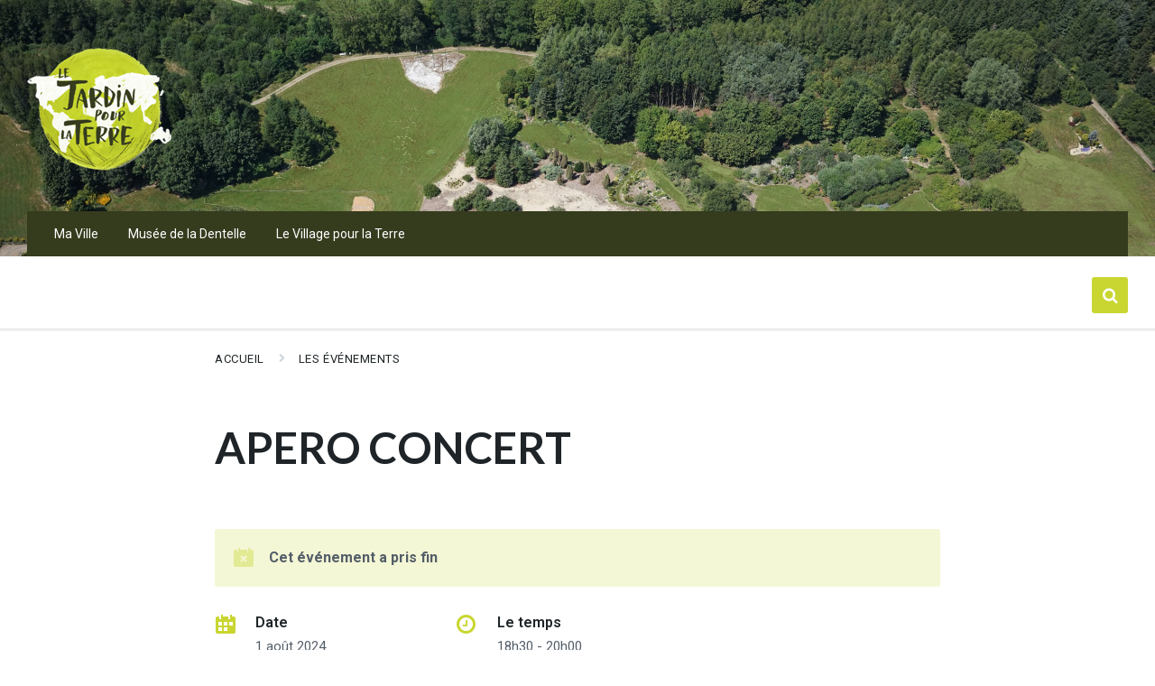

--- FILE ---
content_type: text/html; charset=UTF-8
request_url: https://arlanc.fr/jardin-pour-la-terre/events/apero-concert-4/
body_size: 14636
content:
<!DOCTYPE html>
<html lang="fr-FR">
<head>
    <meta http-equiv="Content-Type" content="text/html; charset=UTF-8">
    <meta name="viewport" content="width=device-width, initial-scale=1.0">
    <link rel="pingback" href="https://arlanc.fr/jardin-pour-la-terre/xmlrpc.php">
    <meta name='robots' content='index, follow, max-image-preview:large, max-snippet:-1, max-video-preview:-1' />

	<!-- This site is optimized with the Yoast SEO plugin v26.7 - https://yoast.com/wordpress/plugins/seo/ -->
	<title>APERO CONCERT - Le Jardin pour la Terre</title>
	<meta name="description" content="LES JEUDIS DE L&#039;ETE APERO CONCERT AU JARDIN POUR LA TERRE" />
	<link rel="canonical" href="https://arlanc.fr/jardin-pour-la-terre/events/apero-concert-4/" />
	<meta property="og:locale" content="fr_FR" />
	<meta property="og:type" content="article" />
	<meta property="og:title" content="APERO CONCERT - Le Jardin pour la Terre" />
	<meta property="og:description" content="LES JEUDIS DE L&#039;ETE APERO CONCERT AU JARDIN POUR LA TERRE" />
	<meta property="og:url" content="https://arlanc.fr/jardin-pour-la-terre/events/apero-concert-4/" />
	<meta property="og:site_name" content="Le Jardin pour la Terre" />
	<meta name="twitter:card" content="summary_large_image" />
	<meta name="twitter:label1" content="Durée de lecture estimée" />
	<meta name="twitter:data1" content="1 minute" />
	<script type="application/ld+json" class="yoast-schema-graph">{"@context":"https://schema.org","@graph":[{"@type":"WebPage","@id":"https://arlanc.fr/jardin-pour-la-terre/events/apero-concert-4/","url":"https://arlanc.fr/jardin-pour-la-terre/events/apero-concert-4/","name":"APERO CONCERT - Le Jardin pour la Terre","isPartOf":{"@id":"https://arlanc.fr/jardin-pour-la-terre/#website"},"datePublished":"2024-02-21T09:05:05+00:00","description":"LES JEUDIS DE L'ETE APERO CONCERT AU JARDIN POUR LA TERRE","breadcrumb":{"@id":"https://arlanc.fr/jardin-pour-la-terre/events/apero-concert-4/#breadcrumb"},"inLanguage":"fr-FR","potentialAction":[{"@type":"ReadAction","target":["https://arlanc.fr/jardin-pour-la-terre/events/apero-concert-4/"]}]},{"@type":"BreadcrumbList","@id":"https://arlanc.fr/jardin-pour-la-terre/events/apero-concert-4/#breadcrumb","itemListElement":[{"@type":"ListItem","position":1,"name":"Accueil","item":"https://arlanc.fr/jardin-pour-la-terre/"},{"@type":"ListItem","position":2,"name":"Les événements","item":"https://arlanc.fr/jardin-pour-la-terre/events/"},{"@type":"ListItem","position":3,"name":"APERO CONCERT"}]},{"@type":"WebSite","@id":"https://arlanc.fr/jardin-pour-la-terre/#website","url":"https://arlanc.fr/jardin-pour-la-terre/","name":"Le Jardin pour la Terre","description":"Un site utilisant WordPress","publisher":{"@id":"https://arlanc.fr/jardin-pour-la-terre/#organization"},"potentialAction":[{"@type":"SearchAction","target":{"@type":"EntryPoint","urlTemplate":"https://arlanc.fr/jardin-pour-la-terre/?s={search_term_string}"},"query-input":{"@type":"PropertyValueSpecification","valueRequired":true,"valueName":"search_term_string"}}],"inLanguage":"fr-FR"},{"@type":"Organization","@id":"https://arlanc.fr/jardin-pour-la-terre/#organization","name":"Le Jardin pour la Terre","url":"https://arlanc.fr/jardin-pour-la-terre/","logo":{"@type":"ImageObject","inLanguage":"fr-FR","@id":"https://arlanc.fr/jardin-pour-la-terre/#/schema/logo/image/","url":"https://arlanc.fr/jardin-pour-la-terre/wp-content/uploads/2022/04/unnamed.png","contentUrl":"https://arlanc.fr/jardin-pour-la-terre/wp-content/uploads/2022/04/unnamed.png","width":160,"height":160,"caption":"Le Jardin pour la Terre"},"image":{"@id":"https://arlanc.fr/jardin-pour-la-terre/#/schema/logo/image/"}}]}</script>
	<!-- / Yoast SEO plugin. -->


<link rel='dns-prefetch' href='//fonts.googleapis.com' />
<link rel="alternate" type="application/rss+xml" title="Le Jardin pour la Terre &raquo; Flux" href="https://arlanc.fr/jardin-pour-la-terre/feed/" />
<link rel="alternate" type="application/rss+xml" title="Le Jardin pour la Terre &raquo; Flux des commentaires" href="https://arlanc.fr/jardin-pour-la-terre/comments/feed/" />
<link rel="alternate" title="oEmbed (JSON)" type="application/json+oembed" href="https://arlanc.fr/jardin-pour-la-terre/wp-json/oembed/1.0/embed?url=https%3A%2F%2Farlanc.fr%2Fjardin-pour-la-terre%2Fevents%2Fapero-concert-4%2F" />
<link rel="alternate" title="oEmbed (XML)" type="text/xml+oembed" href="https://arlanc.fr/jardin-pour-la-terre/wp-json/oembed/1.0/embed?url=https%3A%2F%2Farlanc.fr%2Fjardin-pour-la-terre%2Fevents%2Fapero-concert-4%2F&#038;format=xml" />
<style id='wp-img-auto-sizes-contain-inline-css' type='text/css'>
img:is([sizes=auto i],[sizes^="auto," i]){contain-intrinsic-size:3000px 1500px}
/*# sourceURL=wp-img-auto-sizes-contain-inline-css */
</style>
<style id='wp-emoji-styles-inline-css' type='text/css'>

	img.wp-smiley, img.emoji {
		display: inline !important;
		border: none !important;
		box-shadow: none !important;
		height: 1em !important;
		width: 1em !important;
		margin: 0 0.07em !important;
		vertical-align: -0.1em !important;
		background: none !important;
		padding: 0 !important;
	}
/*# sourceURL=wp-emoji-styles-inline-css */
</style>
<style id='classic-theme-styles-inline-css' type='text/css'>
/*! This file is auto-generated */
.wp-block-button__link{color:#fff;background-color:#32373c;border-radius:9999px;box-shadow:none;text-decoration:none;padding:calc(.667em + 2px) calc(1.333em + 2px);font-size:1.125em}.wp-block-file__button{background:#32373c;color:#fff;text-decoration:none}
/*# sourceURL=/wp-includes/css/classic-themes.min.css */
</style>
<link rel='stylesheet' id='6a0ef1514-css' href='https://arlanc.fr/jardin-pour-la-terre/wp-content/uploads/essential-addons-elementor/734e5f942.min.css?ver=1768727507' type='text/css' media='all' />
<link rel='stylesheet' id='lsvr-pressville-main-style-css' href='https://arlanc.fr/jardin-pour-la-terre/wp-content/themes/pressville/style.css?ver=2.5.5' type='text/css' media='all' />
<link rel='stylesheet' id='lsvr-pressville-general-style-css' href='https://arlanc.fr/jardin-pour-la-terre/wp-content/themes/pressville/assets/css/general.css?ver=2.5.5' type='text/css' media='all' />
<style id='lsvr-pressville-general-style-inline-css' type='text/css'>
body, input, textarea, select, button, .is-primary-font, #cancel-comment-reply-link, .lsvr_listing-map__infobox { font-family: 'Roboto', Arial, sans-serif; }
html, body { font-size: 16px; }
h1, h2, h3, h4, blockquote, .is-secondary-font, .header-menu-primary__item--megamenu .header-menu-primary__item-link--level-1 { font-family: 'Lato', Arial, sans-serif; }
@media ( min-width: 1200px ) { .header-titlebar__logo { max-width: 300px; } } .header-titlebar__logo { max-width: 300px; }
/*# sourceURL=lsvr-pressville-general-style-inline-css */
</style>
<link rel='stylesheet' id='lsvr-pressville-child-style-css' href='https://arlanc.fr/jardin-pour-la-terre/wp-content/themes/pressville-child/style.css?ver=2.0.0' type='text/css' media='all' />
<link rel='stylesheet' id='lsvr-pressville-google-fonts-css' href='//fonts.googleapis.com/css?family=Roboto%3A400%2C400italic%2C600%2C600italic%2C700%2C700italic%7CLato%3A400%2C400italic%2C700%2C700italic&#038;ver=6.9' type='text/css' media='all' />
<link rel='stylesheet' id='lsvr-pressville-color-scheme-css' href='https://arlanc.fr/jardin-pour-la-terre/wp-content/themes/pressville/assets/css/skins/default.css?ver=2.5.5' type='text/css' media='all' />
<style id='lsvr-pressville-color-scheme-inline-css' type='text/css'>
body { color: #545e69; }a { color: #c9d631; }abbr { border-color: #545e69; }input, select, textarea { color: #545e69; }.c-alert-message { background-color: rgba( 201, 214, 49, 0.25 ); }.c-alert-message:before { color: #c9d631; }.c-arrow-button__icon { color: #353b1d; }.c-button { color: #c9d631; border-color: rgba( 201, 214, 49, 0.6 ); }.c-button:hover { border-color: #c9d631; }.c-button:active { border-color: rgba( 201, 214, 49, 0.5 ); }.c-search-form__button { color: #353b1d; }.header-topbar { background-color: #353b1d; }@media ( min-width: 992px ) {.header-menu-primary__item-link--level-0 { color: #545e69; }.current-menu-ancestor .header-menu-primary__item-link--level-0,.current-menu-item .header-menu-primary__item-link--level-0 { color: #c9d631; }.current-menu-ancestor .header-menu-primary__item-link--level-0:before,.current-menu-item .header-menu-primary__item-link--level-0:before { background-color: #c9d631; }.header-menu-primary__item--dropdown .header-menu-primary__item-link { color: #545e69; }.header-menu-primary__item--dropdown .header-menu-primary__item-link:hover { color: #c9d631; }.header-menu-primary__item--dropdown .header-menu-primary__item--level-1.current-menu-ancestor > .header-menu-primary__item-link,.header-menu-primary__item--dropdown .current-menu-item > .header-menu-primary__item-link { background-color: rgba( 201, 214, 49, 0.2 ); }.header-menu-primary__item--megamenu .header-menu-primary__item-link { color: #545e69; }.header-menu-primary__item--megamenu .header-menu-primary__item-link:hover { color: #c9d631; }.header-menu-primary__item--megamenu .header-menu-primary__item-link--level-1 { color: #353b1d; }.header-menu-primary__item--megamenu .header-menu-primary__submenu--level-1 .current-menu-item > .header-menu-primary__item-link { background-color: rgba( 201, 214, 49, 0.2 ); }}.header-search__toggle { background-color: #c9d631; }.header-search__submit { color: #353b1d; }.header-search__filter-label--active { background-color: #c9d631; }.header-languages-mobile__item--active .header-languages-mobile__item-link { color: #c9d631; }.header-languages-mobile__toggle { background-color: #c9d631; }.header-languages-mobile__toggle:before { border-bottom-color: #c9d631; }.header-mobile-toggle { background-color: #353b1d; }.post-archive-categories__icon { color: #c9d631; }.post-archive-categories__item:before { background-color: #545e69; }.post-archive-categories__item-link { color: #353b1d; }.post-archive-filter__option--datepicker:after { color: #353b1d; }.post-archive-filter__submit-button { background-color: #c9d631; }.post-archive-filter__reset-button { color: #353b1d; }.post__category-link,.post__meta-author-link,.post__meta-location .post__location-link { color: #c9d631; }.post-password-form input[type="submit"] { background-color: #353b1d; }.post__tags .post__term-link { color: #353b1d; border-color: rgba( 53, 59, 29, 0.4 ); }.post__tags .post__term-link:hover { background-color: #353b1d; }.post-comments__list .comment-reply-link { color: #c9d631; border-color: rgba( 201, 214, 49, 0.6 ); }.post-comments__list .comment-reply-link:hover { border-color: #c9d631; }.post-comments__list .comment-reply-link:active { border-color: rgba( 201, 214, 49, 0.5 ); }.comment-form .submit { background-color: #353b1d; }.post-pagination__item-link,.post-pagination__number-link { color: #353b1d; }.post-pagination__number-link:hover { background-color: #c9d631;  }.navigation.pagination a { color: #353b1d; }.navigation.pagination .page-numbers.current,.navigation.pagination .page-numbers:not( .next ):not( .prev ):not( .dots ):hover { background-color: #c9d631; }.blog-post-archive .post__title-link { color: #353b1d; }.blog-post-archive--grid .post__categories-link { color: rgba( 53, 59, 29, 0.8 ); }.blog-post-archive--grid .has-post-thumbnail:hover .post__bg { background-color: rgba( 201, 214, 49, 0.65 ); }.lsvr_listing-map__infobox-title-link { color: #353b1d; }.lsvr_listing-map__marker-inner { background-color: #353b1d; border-color: #353b1d; }.lsvr_listing-map__marker-inner:before { border-top-color: #353b1d; }.lsvr_listing-post-archive--default .post__title-link { color: #353b1d; }.lsvr_listing-post-archive--grid  .post__meta { background-color: rgba( 201, 214, 49, 0.9 ); }.lsvr_listing-post-single .post__social-link:hover { background-color: #c9d631; }.lsvr_listing-post-single .post__contact-item-icon:before { color: #c9d631; }.lsvr_listing-post-single .post__contact-item a { color: #353b1d; }.lsvr_listing-post-single .post__addressmap { background-color: #c9d631; }.lsvr_listing-post-single .post__address:before { color: #c9d631; }.lsvr_event-post-archive--default .post__title-link { color: #353b1d; }.lsvr_event-post-archive--grid .post__date { background-color: rgba( 201, 214, 49, 0.9 ); }.lsvr_event-post-archive--grid .post.has-post-thumbnail:hover .post__bg { background-color: rgba( 201, 214, 49, 0.4 ); }.lsvr_event-post-archive--timeline .post__inner:before { background-color: #c9d631; }.lsvr_event-post-archive--timeline .post__title-link { color: #353b1d; }.lsvr_event-post-single .post__status { background-color: rgba( 201, 214, 49, 0.2 ); }.lsvr_event-post-single .post__status:before { color: rgba( 201, 214, 49, 0.4 ); }.lsvr_event-post-single .post__info-item-icon:before { color: #c9d631; }.lsvr_gallery-post-archive--default .post__title-link { color: #353b1d; }.lsvr_gallery-post-archive--grid .post:hover .post__bg { background-color: rgba( 201, 214, 49, 0.4 ); }.lsvr_document-post-archive--default .post__title-link { color: #353b1d; }.lsvr_document-post-archive--categorized-attachments .post-tree__item-icon--folder { color: #353b1d; }.lsvr_document-post-archive--categorized-attachments .post-tree__item-toggle-icon { color: #353b1d; }.lsvr_document-post-single .post__meta-item:before { color: #c9d631; }.lsvr_person-post-page .post__social-link:hover { background-color: #c9d631; }.lsvr_person-post-page .post__contact-item-icon { color: #c9d631; }.lsvr_person-post-page .post__contact-item > a { color: #353b1d; }.lsvr_person-post-archive .post__title-link { color: #353b1d; }.lsvr_person-post-archive .post__subtitle { color: #c9d631; }.lsvr_person-post-single .post__subtitle { color: #c9d631; }.search-results-page__item-title-link { color: #353b1d; }.back-to-top__link { background-color: #c9d631; }.widget__title { color: #545e69; }.widget__more-link { color: #c9d631; border-color: rgba( 201, 214, 49, 0.6 ); }.widget__more-link:hover { border-color: rgba( 201, 214, 49, 1 ); }.widget__more-link:active { border-color: rgba( 201, 214, 49, 0.5 ); }.lsvr-pressville-weather-widget__time-title,.lsvr-pressville-weather-widget__weather-item-title { color: #353b1d; }.lsvr-pressville-weather-widget__weather-item-icon { color: #c9d631; }.lsvr-post-featured-widget__title-link { color: #353b1d; }.lsvr-post-featured-widget__category-link { color: #c9d631; }.lsvr_notice-list-widget__item-title-link { color: #353b1d; }.lsvr_notice-list-widget__item-category-link { color: #c9d631; }.lsvr_listing-list-widget__item-title-link { color: #353b1d; }.lsvr_listing-featured-widget__title-link { color: #353b1d; }.lsvr_event-list-widget__item-title-link { color: #353b1d; }.lsvr_event-list-widget__item-date-month { background-color: #353b1d; }.lsvr_event-calendar-widget__nav-btn { color: #353b1d; }.lsvr_event-calendar-widget__day--has-events > .lsvr_event-calendar-widget__day-cell:after { background-color: #c9d631; }.lsvr_event-calendar-widget__day--current > .lsvr_event-calendar-widget__day-cell { color: #353b1d; }.lsvr_event-featured-widget__title-link { color: #353b1d; }.lsvr_event-filter-widget__option--datepicker:after { color: #353b1d; }.lsvr_event-filter-widget__submit-button { background-color: #c9d631; }.lsvr_gallery-list-widget__item-title-link { color: #353b1d; }.lsvr_gallery-featured-widget__title-link { color: #353b1d; }.lsvr_document-list-widget__item-title-link { color: #353b1d; }.lsvr_document-featured-widget__title-link { color: #353b1d; }.lsvr_person-list-widget__item-title-link { color: #353b1d; }.lsvr_person-list-widget__item-subtitle { color: #c9d631; }.lsvr_person-list-widget__item-social-link:hover { background-color: #c9d631; }.lsvr_person-featured-widget__title-link { color: #353b1d; }.lsvr_person-featured-widget__subtitle { color: #c9d631; }.lsvr_person-featured-widget__social-link:hover { background-color: #c9d631; }.widget_display_search .button { color: #c9d631; border-color: rgba( 201, 214, 49, 0.6 ); }.widget_display_search .button:hover { border-color: #c9d631; }.widget_display_search .button:active { border-color: rgba( 201, 214, 49, 0.5 ); }.bbp_widget_login .bbp-submit-wrapper .button { color: #c9d631; border-color: rgba( 201, 214, 49, 0.6 ); }.bbp_widget_login .bbp-submit-wrapper .button:hover { border-color: #c9d631; }.bbp_widget_login .bbp-submit-wrapper .button:active { border-color: rgba( 201, 214, 49, 0.5 ); }.lsvr-pressville-post-grid__post-event-date { background-color: rgba( 201, 214, 49, 0.9 ); }.lsvr-pressville-post-grid__post-badge { background-color: rgba( 201, 214, 49, 0.9 ); }.lsvr-pressville-post-grid__post.has-post-thumbnail:hover .lsvr-pressville-post-grid__post-bg { background-color: rgba( 201, 214, 49, 0.5 ); }.lsvr-pressville-sitemap__item-link--level-0 { color: #353b1d; }.lsvr-pressville-sitemap__toggle { color: #c9d631; }.lsvr-button { color: #c9d631; border-color: rgba( 201, 214, 49, 0.6 ); }.lsvr-button:hover { border-color: #c9d631; }.lsvr-button:active { border-color: rgba( 201, 214, 49, 0.5 ); }.lsvr-cta__button-link { color: #c9d631; border-color: rgba( 201, 214, 49, 0.6 ); }.lsvr-cta__button-link:hover { border-color: #c9d631; }.lsvr-cta__button-link:active { border-color: rgba( 201, 214, 49, 0.5 ); }.lsvr-pricing-table__title { background-color: #c9d631; }.lsvr-pricing-table__price-value { color: #353b1d; }.lsvr-pricing-table__button-link { color: #c9d631; border-color: rgba( 201, 214, 49, 0.6 ); }.lsvr-pricing-table__button-link:hover { border-color: #c9d631; }.lsvr-pricing-table__button-link:active { border-color: rgba( 201, 214, 49, 0.5 ); }.lsvr-counter__number { color: #353b1d; }.lsvr-feature__icon { color: #353b1d; }.lsvr-progress-bar__bar-inner { background-color: #353b1d; }.bbp-submit-wrapper button { border-color: #353b1d; background-color: #353b1d; }div.bbp-template-notice,div.bbp-template-notice.info { background-color: rgba( 201, 214, 49, 0.25 ); }div.bbp-template-notice:before,div.bbp-template-notice.info:before { color: #c9d631; }div.bbp-template-notice p { color: #545e69; }div.bbp-template-notice a { color: #c9d631; }div.bbp-template-notice a:hover { color: #c9d631; }#bbpress-forums .bbp-reply-content #subscription-toggle a { color: #353b1d; }#bbpress-forums .bbp-pagination-links .page-numbers.current { background-color: #353b1d; }#bbpress-forums #bbp-your-profile fieldset input,#bbpress-forums #bbp-your-profile fieldset textarea { color: #545e69; }#bbpress-forums #bbp-your-profile #bbp_user_edit_submit { border-color: #353b1d; background-color: #353b1d; }.lsvr-datepicker .ui-datepicker-prev,.lsvr-datepicker .ui-datepicker-next { color: #353b1d; }.lsvr-datepicker th { color: #c9d631; }.lsvr-datepicker td a { color: #545e69; }.lsvr-datepicker .ui-state-active { color: #353b1d; }@media ( max-width: 991px ) {.header-topbar { background-color: #f6f5f5; }.header-menu-secondary__list a { color: #353b1d; }.header-menu-primary__item-link { color: #545e69; }.header-menu-primary__item-link--level-0 { color: #545e69; }.header-menu-primary__submenu-toggle-icon--active { color: #c9d631; }}
/*# sourceURL=lsvr-pressville-color-scheme-inline-css */
</style>
<link rel='stylesheet' id='simple-social-icons-font-css' href='https://arlanc.fr/jardin-pour-la-terre/wp-content/plugins/simple-social-icons/css/style.css?ver=3.0.2' type='text/css' media='all' />
<script type="text/javascript" src="https://arlanc.fr/jardin-pour-la-terre/wp-includes/js/jquery/jquery.min.js?ver=3.7.1" id="jquery-core-js"></script>
<script type="text/javascript" src="https://arlanc.fr/jardin-pour-la-terre/wp-includes/js/jquery/jquery-migrate.min.js?ver=3.4.1" id="jquery-migrate-js"></script>
<script type="text/javascript" id="lsvr-events-scripts-js-extra">
/* <![CDATA[ */
var lsvr_events_ajax_var = {"url":"https://arlanc.fr/jardin-pour-la-terre/wp-admin/admin-ajax.php","nonce":"12cf1760ad"};
//# sourceURL=lsvr-events-scripts-js-extra
/* ]]> */
</script>
<script type="text/javascript" src="https://arlanc.fr/jardin-pour-la-terre/wp-content/plugins/lsvr-events/assets/js/lsvr-events.min.js?ver=1.9.6" id="lsvr-events-scripts-js"></script>
<script type="text/javascript" id="lsvr-pressville-toolkit-weather-widget-js-extra">
/* <![CDATA[ */
var lsvr_pressville_toolkit_ajax_weather_widget_var = {"url":"https://arlanc.fr/jardin-pour-la-terre/wp-admin/admin-ajax.php","nonce":"7d78be25a8"};
//# sourceURL=lsvr-pressville-toolkit-weather-widget-js-extra
/* ]]> */
</script>
<script type="text/javascript" src="https://arlanc.fr/jardin-pour-la-terre/wp-content/plugins/lsvr-pressville-toolkit/assets/js/lsvr-pressville-toolkit-weather-widget.min.js?ver=1.9.8" id="lsvr-pressville-toolkit-weather-widget-js"></script>
<link rel="https://api.w.org/" href="https://arlanc.fr/jardin-pour-la-terre/wp-json/" /><link rel="alternate" title="JSON" type="application/json" href="https://arlanc.fr/jardin-pour-la-terre/wp-json/wp/v2/lsvr_event/2102" /><link rel="EditURI" type="application/rsd+xml" title="RSD" href="https://arlanc.fr/jardin-pour-la-terre/xmlrpc.php?rsd" />
<meta name="generator" content="WordPress 6.9" />
<link rel='shortlink' href='https://arlanc.fr/jardin-pour-la-terre/?p=2102' />
	<link rel="preconnect" href="https://fonts.googleapis.com">
	<link rel="preconnect" href="https://fonts.gstatic.com">
	<meta name="ti-site-data" content="eyJyIjoiMTowITc6MCEzMDowIiwibyI6Imh0dHBzOlwvXC9hcmxhbmMuZnJcL2phcmRpbi1wb3VyLWxhLXRlcnJlXC93cC1hZG1pblwvYWRtaW4tYWpheC5waHA/YWN0aW9uPXRpX29ubGluZV91c2Vyc19nb29nbGUmYW1wO3A9JTJGamFyZGluLXBvdXItbGEtdGVycmUlMkZldmVudHMlMkZhcGVyby1jb25jZXJ0LTQlMkYmYW1wO193cG5vbmNlPWUwNzFhMDkzNWYifQ==" /><meta name="et-api-version" content="v1"><meta name="et-api-origin" content="https://arlanc.fr/jardin-pour-la-terre"><link rel="https://theeventscalendar.com/" href="https://arlanc.fr/jardin-pour-la-terre/wp-json/tribe/tickets/v1/" />		<style type="text/css" id="wp-custom-css">
			.header-titlebar--large {
    padding: 350px 0 80px 0;
}		</style>
			<style id="egf-frontend-styles" type="text/css">
		p {} h1 {} h2 {} h3 {} h4 {} h5 {} h6 {} 	</style>
	<style id='wp-block-image-inline-css' type='text/css'>
.wp-block-image>a,.wp-block-image>figure>a{display:inline-block}.wp-block-image img{box-sizing:border-box;height:auto;max-width:100%;vertical-align:bottom}@media not (prefers-reduced-motion){.wp-block-image img.hide{visibility:hidden}.wp-block-image img.show{animation:show-content-image .4s}}.wp-block-image[style*=border-radius] img,.wp-block-image[style*=border-radius]>a{border-radius:inherit}.wp-block-image.has-custom-border img{box-sizing:border-box}.wp-block-image.aligncenter{text-align:center}.wp-block-image.alignfull>a,.wp-block-image.alignwide>a{width:100%}.wp-block-image.alignfull img,.wp-block-image.alignwide img{height:auto;width:100%}.wp-block-image .aligncenter,.wp-block-image .alignleft,.wp-block-image .alignright,.wp-block-image.aligncenter,.wp-block-image.alignleft,.wp-block-image.alignright{display:table}.wp-block-image .aligncenter>figcaption,.wp-block-image .alignleft>figcaption,.wp-block-image .alignright>figcaption,.wp-block-image.aligncenter>figcaption,.wp-block-image.alignleft>figcaption,.wp-block-image.alignright>figcaption{caption-side:bottom;display:table-caption}.wp-block-image .alignleft{float:left;margin:.5em 1em .5em 0}.wp-block-image .alignright{float:right;margin:.5em 0 .5em 1em}.wp-block-image .aligncenter{margin-left:auto;margin-right:auto}.wp-block-image :where(figcaption){margin-bottom:1em;margin-top:.5em}.wp-block-image.is-style-circle-mask img{border-radius:9999px}@supports ((-webkit-mask-image:none) or (mask-image:none)) or (-webkit-mask-image:none){.wp-block-image.is-style-circle-mask img{border-radius:0;-webkit-mask-image:url('data:image/svg+xml;utf8,<svg viewBox="0 0 100 100" xmlns="http://www.w3.org/2000/svg"><circle cx="50" cy="50" r="50"/></svg>');mask-image:url('data:image/svg+xml;utf8,<svg viewBox="0 0 100 100" xmlns="http://www.w3.org/2000/svg"><circle cx="50" cy="50" r="50"/></svg>');mask-mode:alpha;-webkit-mask-position:center;mask-position:center;-webkit-mask-repeat:no-repeat;mask-repeat:no-repeat;-webkit-mask-size:contain;mask-size:contain}}:root :where(.wp-block-image.is-style-rounded img,.wp-block-image .is-style-rounded img){border-radius:9999px}.wp-block-image figure{margin:0}.wp-lightbox-container{display:flex;flex-direction:column;position:relative}.wp-lightbox-container img{cursor:zoom-in}.wp-lightbox-container img:hover+button{opacity:1}.wp-lightbox-container button{align-items:center;backdrop-filter:blur(16px) saturate(180%);background-color:#5a5a5a40;border:none;border-radius:4px;cursor:zoom-in;display:flex;height:20px;justify-content:center;opacity:0;padding:0;position:absolute;right:16px;text-align:center;top:16px;width:20px;z-index:100}@media not (prefers-reduced-motion){.wp-lightbox-container button{transition:opacity .2s ease}}.wp-lightbox-container button:focus-visible{outline:3px auto #5a5a5a40;outline:3px auto -webkit-focus-ring-color;outline-offset:3px}.wp-lightbox-container button:hover{cursor:pointer;opacity:1}.wp-lightbox-container button:focus{opacity:1}.wp-lightbox-container button:focus,.wp-lightbox-container button:hover,.wp-lightbox-container button:not(:hover):not(:active):not(.has-background){background-color:#5a5a5a40;border:none}.wp-lightbox-overlay{box-sizing:border-box;cursor:zoom-out;height:100vh;left:0;overflow:hidden;position:fixed;top:0;visibility:hidden;width:100%;z-index:100000}.wp-lightbox-overlay .close-button{align-items:center;cursor:pointer;display:flex;justify-content:center;min-height:40px;min-width:40px;padding:0;position:absolute;right:calc(env(safe-area-inset-right) + 16px);top:calc(env(safe-area-inset-top) + 16px);z-index:5000000}.wp-lightbox-overlay .close-button:focus,.wp-lightbox-overlay .close-button:hover,.wp-lightbox-overlay .close-button:not(:hover):not(:active):not(.has-background){background:none;border:none}.wp-lightbox-overlay .lightbox-image-container{height:var(--wp--lightbox-container-height);left:50%;overflow:hidden;position:absolute;top:50%;transform:translate(-50%,-50%);transform-origin:top left;width:var(--wp--lightbox-container-width);z-index:9999999999}.wp-lightbox-overlay .wp-block-image{align-items:center;box-sizing:border-box;display:flex;height:100%;justify-content:center;margin:0;position:relative;transform-origin:0 0;width:100%;z-index:3000000}.wp-lightbox-overlay .wp-block-image img{height:var(--wp--lightbox-image-height);min-height:var(--wp--lightbox-image-height);min-width:var(--wp--lightbox-image-width);width:var(--wp--lightbox-image-width)}.wp-lightbox-overlay .wp-block-image figcaption{display:none}.wp-lightbox-overlay button{background:none;border:none}.wp-lightbox-overlay .scrim{background-color:#fff;height:100%;opacity:.9;position:absolute;width:100%;z-index:2000000}.wp-lightbox-overlay.active{visibility:visible}@media not (prefers-reduced-motion){.wp-lightbox-overlay.active{animation:turn-on-visibility .25s both}.wp-lightbox-overlay.active img{animation:turn-on-visibility .35s both}.wp-lightbox-overlay.show-closing-animation:not(.active){animation:turn-off-visibility .35s both}.wp-lightbox-overlay.show-closing-animation:not(.active) img{animation:turn-off-visibility .25s both}.wp-lightbox-overlay.zoom.active{animation:none;opacity:1;visibility:visible}.wp-lightbox-overlay.zoom.active .lightbox-image-container{animation:lightbox-zoom-in .4s}.wp-lightbox-overlay.zoom.active .lightbox-image-container img{animation:none}.wp-lightbox-overlay.zoom.active .scrim{animation:turn-on-visibility .4s forwards}.wp-lightbox-overlay.zoom.show-closing-animation:not(.active){animation:none}.wp-lightbox-overlay.zoom.show-closing-animation:not(.active) .lightbox-image-container{animation:lightbox-zoom-out .4s}.wp-lightbox-overlay.zoom.show-closing-animation:not(.active) .lightbox-image-container img{animation:none}.wp-lightbox-overlay.zoom.show-closing-animation:not(.active) .scrim{animation:turn-off-visibility .4s forwards}}@keyframes show-content-image{0%{visibility:hidden}99%{visibility:hidden}to{visibility:visible}}@keyframes turn-on-visibility{0%{opacity:0}to{opacity:1}}@keyframes turn-off-visibility{0%{opacity:1;visibility:visible}99%{opacity:0;visibility:visible}to{opacity:0;visibility:hidden}}@keyframes lightbox-zoom-in{0%{transform:translate(calc((-100vw + var(--wp--lightbox-scrollbar-width))/2 + var(--wp--lightbox-initial-left-position)),calc(-50vh + var(--wp--lightbox-initial-top-position))) scale(var(--wp--lightbox-scale))}to{transform:translate(-50%,-50%) scale(1)}}@keyframes lightbox-zoom-out{0%{transform:translate(-50%,-50%) scale(1);visibility:visible}99%{visibility:visible}to{transform:translate(calc((-100vw + var(--wp--lightbox-scrollbar-width))/2 + var(--wp--lightbox-initial-left-position)),calc(-50vh + var(--wp--lightbox-initial-top-position))) scale(var(--wp--lightbox-scale));visibility:hidden}}
/*# sourceURL=https://arlanc.fr/jardin-pour-la-terre/wp-includes/blocks/image/style.min.css */
</style>
<style id='wp-block-group-inline-css' type='text/css'>
.wp-block-group{box-sizing:border-box}:where(.wp-block-group.wp-block-group-is-layout-constrained){position:relative}
/*# sourceURL=https://arlanc.fr/jardin-pour-la-terre/wp-includes/blocks/group/style.min.css */
</style>
<style id='global-styles-inline-css' type='text/css'>
:root{--wp--preset--aspect-ratio--square: 1;--wp--preset--aspect-ratio--4-3: 4/3;--wp--preset--aspect-ratio--3-4: 3/4;--wp--preset--aspect-ratio--3-2: 3/2;--wp--preset--aspect-ratio--2-3: 2/3;--wp--preset--aspect-ratio--16-9: 16/9;--wp--preset--aspect-ratio--9-16: 9/16;--wp--preset--color--black: #000000;--wp--preset--color--cyan-bluish-gray: #abb8c3;--wp--preset--color--white: #ffffff;--wp--preset--color--pale-pink: #f78da7;--wp--preset--color--vivid-red: #cf2e2e;--wp--preset--color--luminous-vivid-orange: #ff6900;--wp--preset--color--luminous-vivid-amber: #fcb900;--wp--preset--color--light-green-cyan: #7bdcb5;--wp--preset--color--vivid-green-cyan: #00d084;--wp--preset--color--pale-cyan-blue: #8ed1fc;--wp--preset--color--vivid-cyan-blue: #0693e3;--wp--preset--color--vivid-purple: #9b51e0;--wp--preset--gradient--vivid-cyan-blue-to-vivid-purple: linear-gradient(135deg,rgb(6,147,227) 0%,rgb(155,81,224) 100%);--wp--preset--gradient--light-green-cyan-to-vivid-green-cyan: linear-gradient(135deg,rgb(122,220,180) 0%,rgb(0,208,130) 100%);--wp--preset--gradient--luminous-vivid-amber-to-luminous-vivid-orange: linear-gradient(135deg,rgb(252,185,0) 0%,rgb(255,105,0) 100%);--wp--preset--gradient--luminous-vivid-orange-to-vivid-red: linear-gradient(135deg,rgb(255,105,0) 0%,rgb(207,46,46) 100%);--wp--preset--gradient--very-light-gray-to-cyan-bluish-gray: linear-gradient(135deg,rgb(238,238,238) 0%,rgb(169,184,195) 100%);--wp--preset--gradient--cool-to-warm-spectrum: linear-gradient(135deg,rgb(74,234,220) 0%,rgb(151,120,209) 20%,rgb(207,42,186) 40%,rgb(238,44,130) 60%,rgb(251,105,98) 80%,rgb(254,248,76) 100%);--wp--preset--gradient--blush-light-purple: linear-gradient(135deg,rgb(255,206,236) 0%,rgb(152,150,240) 100%);--wp--preset--gradient--blush-bordeaux: linear-gradient(135deg,rgb(254,205,165) 0%,rgb(254,45,45) 50%,rgb(107,0,62) 100%);--wp--preset--gradient--luminous-dusk: linear-gradient(135deg,rgb(255,203,112) 0%,rgb(199,81,192) 50%,rgb(65,88,208) 100%);--wp--preset--gradient--pale-ocean: linear-gradient(135deg,rgb(255,245,203) 0%,rgb(182,227,212) 50%,rgb(51,167,181) 100%);--wp--preset--gradient--electric-grass: linear-gradient(135deg,rgb(202,248,128) 0%,rgb(113,206,126) 100%);--wp--preset--gradient--midnight: linear-gradient(135deg,rgb(2,3,129) 0%,rgb(40,116,252) 100%);--wp--preset--font-size--small: 13px;--wp--preset--font-size--medium: 20px;--wp--preset--font-size--large: 36px;--wp--preset--font-size--x-large: 42px;--wp--preset--spacing--20: 0.44rem;--wp--preset--spacing--30: 0.67rem;--wp--preset--spacing--40: 1rem;--wp--preset--spacing--50: 1.5rem;--wp--preset--spacing--60: 2.25rem;--wp--preset--spacing--70: 3.38rem;--wp--preset--spacing--80: 5.06rem;--wp--preset--shadow--natural: 6px 6px 9px rgba(0, 0, 0, 0.2);--wp--preset--shadow--deep: 12px 12px 50px rgba(0, 0, 0, 0.4);--wp--preset--shadow--sharp: 6px 6px 0px rgba(0, 0, 0, 0.2);--wp--preset--shadow--outlined: 6px 6px 0px -3px rgb(255, 255, 255), 6px 6px rgb(0, 0, 0);--wp--preset--shadow--crisp: 6px 6px 0px rgb(0, 0, 0);}:where(.is-layout-flex){gap: 0.5em;}:where(.is-layout-grid){gap: 0.5em;}body .is-layout-flex{display: flex;}.is-layout-flex{flex-wrap: wrap;align-items: center;}.is-layout-flex > :is(*, div){margin: 0;}body .is-layout-grid{display: grid;}.is-layout-grid > :is(*, div){margin: 0;}:where(.wp-block-columns.is-layout-flex){gap: 2em;}:where(.wp-block-columns.is-layout-grid){gap: 2em;}:where(.wp-block-post-template.is-layout-flex){gap: 1.25em;}:where(.wp-block-post-template.is-layout-grid){gap: 1.25em;}.has-black-color{color: var(--wp--preset--color--black) !important;}.has-cyan-bluish-gray-color{color: var(--wp--preset--color--cyan-bluish-gray) !important;}.has-white-color{color: var(--wp--preset--color--white) !important;}.has-pale-pink-color{color: var(--wp--preset--color--pale-pink) !important;}.has-vivid-red-color{color: var(--wp--preset--color--vivid-red) !important;}.has-luminous-vivid-orange-color{color: var(--wp--preset--color--luminous-vivid-orange) !important;}.has-luminous-vivid-amber-color{color: var(--wp--preset--color--luminous-vivid-amber) !important;}.has-light-green-cyan-color{color: var(--wp--preset--color--light-green-cyan) !important;}.has-vivid-green-cyan-color{color: var(--wp--preset--color--vivid-green-cyan) !important;}.has-pale-cyan-blue-color{color: var(--wp--preset--color--pale-cyan-blue) !important;}.has-vivid-cyan-blue-color{color: var(--wp--preset--color--vivid-cyan-blue) !important;}.has-vivid-purple-color{color: var(--wp--preset--color--vivid-purple) !important;}.has-black-background-color{background-color: var(--wp--preset--color--black) !important;}.has-cyan-bluish-gray-background-color{background-color: var(--wp--preset--color--cyan-bluish-gray) !important;}.has-white-background-color{background-color: var(--wp--preset--color--white) !important;}.has-pale-pink-background-color{background-color: var(--wp--preset--color--pale-pink) !important;}.has-vivid-red-background-color{background-color: var(--wp--preset--color--vivid-red) !important;}.has-luminous-vivid-orange-background-color{background-color: var(--wp--preset--color--luminous-vivid-orange) !important;}.has-luminous-vivid-amber-background-color{background-color: var(--wp--preset--color--luminous-vivid-amber) !important;}.has-light-green-cyan-background-color{background-color: var(--wp--preset--color--light-green-cyan) !important;}.has-vivid-green-cyan-background-color{background-color: var(--wp--preset--color--vivid-green-cyan) !important;}.has-pale-cyan-blue-background-color{background-color: var(--wp--preset--color--pale-cyan-blue) !important;}.has-vivid-cyan-blue-background-color{background-color: var(--wp--preset--color--vivid-cyan-blue) !important;}.has-vivid-purple-background-color{background-color: var(--wp--preset--color--vivid-purple) !important;}.has-black-border-color{border-color: var(--wp--preset--color--black) !important;}.has-cyan-bluish-gray-border-color{border-color: var(--wp--preset--color--cyan-bluish-gray) !important;}.has-white-border-color{border-color: var(--wp--preset--color--white) !important;}.has-pale-pink-border-color{border-color: var(--wp--preset--color--pale-pink) !important;}.has-vivid-red-border-color{border-color: var(--wp--preset--color--vivid-red) !important;}.has-luminous-vivid-orange-border-color{border-color: var(--wp--preset--color--luminous-vivid-orange) !important;}.has-luminous-vivid-amber-border-color{border-color: var(--wp--preset--color--luminous-vivid-amber) !important;}.has-light-green-cyan-border-color{border-color: var(--wp--preset--color--light-green-cyan) !important;}.has-vivid-green-cyan-border-color{border-color: var(--wp--preset--color--vivid-green-cyan) !important;}.has-pale-cyan-blue-border-color{border-color: var(--wp--preset--color--pale-cyan-blue) !important;}.has-vivid-cyan-blue-border-color{border-color: var(--wp--preset--color--vivid-cyan-blue) !important;}.has-vivid-purple-border-color{border-color: var(--wp--preset--color--vivid-purple) !important;}.has-vivid-cyan-blue-to-vivid-purple-gradient-background{background: var(--wp--preset--gradient--vivid-cyan-blue-to-vivid-purple) !important;}.has-light-green-cyan-to-vivid-green-cyan-gradient-background{background: var(--wp--preset--gradient--light-green-cyan-to-vivid-green-cyan) !important;}.has-luminous-vivid-amber-to-luminous-vivid-orange-gradient-background{background: var(--wp--preset--gradient--luminous-vivid-amber-to-luminous-vivid-orange) !important;}.has-luminous-vivid-orange-to-vivid-red-gradient-background{background: var(--wp--preset--gradient--luminous-vivid-orange-to-vivid-red) !important;}.has-very-light-gray-to-cyan-bluish-gray-gradient-background{background: var(--wp--preset--gradient--very-light-gray-to-cyan-bluish-gray) !important;}.has-cool-to-warm-spectrum-gradient-background{background: var(--wp--preset--gradient--cool-to-warm-spectrum) !important;}.has-blush-light-purple-gradient-background{background: var(--wp--preset--gradient--blush-light-purple) !important;}.has-blush-bordeaux-gradient-background{background: var(--wp--preset--gradient--blush-bordeaux) !important;}.has-luminous-dusk-gradient-background{background: var(--wp--preset--gradient--luminous-dusk) !important;}.has-pale-ocean-gradient-background{background: var(--wp--preset--gradient--pale-ocean) !important;}.has-electric-grass-gradient-background{background: var(--wp--preset--gradient--electric-grass) !important;}.has-midnight-gradient-background{background: var(--wp--preset--gradient--midnight) !important;}.has-small-font-size{font-size: var(--wp--preset--font-size--small) !important;}.has-medium-font-size{font-size: var(--wp--preset--font-size--medium) !important;}.has-large-font-size{font-size: var(--wp--preset--font-size--large) !important;}.has-x-large-font-size{font-size: var(--wp--preset--font-size--x-large) !important;}
/*# sourceURL=global-styles-inline-css */
</style>
</head>

<body class="wp-singular lsvr_event-template-default single single-lsvr_event postid-2102 wp-custom-logo wp-theme-pressville wp-child-theme-pressville-child tribe-no-js lsvr-accessibility elementor-default elementor-kit-15 tribe-theme-pressville">

	
	<!-- WRAPPER : begin -->
	<div id="wrapper">

		
		
	<a href="#main" class="accessibility-link accessibility-link--skip-to-content screen-reader-text">Aller au contenu</a>

	
	<a href="#footer" class="accessibility-link accessibility-link--skip-to-footer screen-reader-text">Passer au pied de page</a>


		
		<!-- HEADER : begin -->
		<header id="header">
			<div class="header__inner">

				
				
				
				<!-- HEADER TITLEBAR : begin -->
<div  class="header-titlebar header-titlebar--has-topbar header-titlebar--has-logo">

	<div class="header-titlebar__inner">
		<div class="lsvr-container">

			
			
	<!-- HEADER BRANDING : begin -->
	<div class="header-titlebar__logo">
		<a href="https://arlanc.fr/jardin-pour-la-terre/" class="header-titlebar__logo-link"
			aria-label="Logo du Site">
			<img src="https://arlanc.fr/jardin-pour-la-terre/wp-content/uploads/2022/04/unnamed.png"
				class="header-titlebar__logo-image"
				alt="Le Jardin pour la Terre">
		</a>
	</div>
	<!-- HEADER BRANDING : end -->


			
			
		</div>
	</div>

	
	<!-- HEADER TITLEBAR BACKGROUND : begin -->
	<div class="header-titlebar__background header-titlebar__background--align-top header-titlebar__background--single"
		data-slideshow-speed="10">

		
			
				<div class="header-titlebar__background-image header-titlebar__background-image--default"
					style="background-image: url('https://arlanc.fr/jardin-pour-la-terre/wp-content/uploads/2022/04/entete4.jpg'); "></div>

			
		
	</div>
	<!-- HEADER TITLEBAR BACKGROUND : end -->


<span class="header-titlebar__overlay"  style="opacity: 0;filter: alpha(opacity=0);"></span>
</div>
<!-- HEADER TITLEBAR : end -->
				
				<!-- HEADER MOBILE TOGGLE : begin -->
<button id="header-mobile-toggle" type="button"
	class="header-mobile-toggle" title="Développez le menu"
	aria-controls="header__navgroup"
    aria-haspopup="true"
    aria-expanded="false"
	data-label-expand-popup="Développez le menu"
    data-label-collapse-popup="L&#039;effondrement de menu">
	Menu	<span class="header-mobile-toggle__icon1" aria-hidden="true"></span>
	<span class="header-mobile-toggle__icon2" aria-hidden="true"></span>
</button>
<!-- HEADER MOBILE TOGGLE : end -->
				
				<!-- HEADER NAV GROUP : begin -->
				<div id="header__navgroup" class="header__navgroup"
					data-aria-labelledby="header-mobile-toggle">

					
					
	<!-- HEADER TOPBAR WRAPPER : begin -->
	<div class="header-topbar__wrapper">
		<div class="lsvr-container">

			
			<!-- HEADER TOPBAR : begin -->
			<div class="header-topbar">
				<div class="header-topbar__inner">

					
					
	<!-- SECONDARY HEADER MENU : begin -->
	<nav class="header-menu-secondary"

					 aria-label="top"
		>

	    <ul id="menu-top" class="header-menu-secondary__list" role="menu">
        	<li class="header-menu-secondary__item header-menu-secondary__item--level-0 menu-item menu-item-type-custom menu-item-object-custom"
                role="presentation">

                <a href="http://arlanc.fr/"
                	class="header-menu-secondary__item-link header-menu-secondary__item-link--level-0"
                    role="menuitem"

                                    	>

                    Ma Ville</a>

            
            </li>

            
        	<li class="header-menu-secondary__item header-menu-secondary__item--level-0 menu-item menu-item-type-custom menu-item-object-custom"
                role="presentation">

                <a href="http://arlanc.fr/musee-de-la-dentelle"
                	class="header-menu-secondary__item-link header-menu-secondary__item-link--level-0"
                    role="menuitem"

                                    	>

                    Musée de la Dentelle</a>

            
            </li>

            
        	<li class="header-menu-secondary__item header-menu-secondary__item--level-0 menu-item menu-item-type-custom menu-item-object-custom"
                role="presentation">

                <a href="http://arlanc.fr/village-pour-la-terre/"
                	class="header-menu-secondary__item-link header-menu-secondary__item-link--level-0"
                    role="menuitem"

                                    	>

                    Le Village pour la Terre</a>

            
            </li>

            </ul>
	</nav>
	<!-- SECONDARY HEADER MENU : end -->


					
					
					
				</div>
			</div>
			<!-- HEADER TOPBAR : end -->

			
		</div>
	</div>
	<!-- HEADER TOPBAR WRAPPER : end -->


					
					
	
	<!-- HEADER NAVBAR : begin -->
	<div  class="header-navbar header-navbar--is-sticky">
		<div class="header-navbar__inner">
			<div class="lsvr-container">
				<div class="header-navbar__content">

					
					
					
					
	<!-- HEADER SEARCH WRAPPER : begin -->
	<div class="header-search__wrapper">

		<!-- HEADER SEARCH TOGGLE : begin -->
		<button id="header-search-toggle" type="button"
			class="header-search__toggle"
			title="Développer la recherche"
        	data-label-expand-popup="Développer la recherche"
        	data-label-collapse-popup="L&#039;effondrement de recherche"
            aria-controls="header-search"
            aria-haspopup="true"
            aria-expanded="false">
			<span class="header-search__toggle-icon" aria-hidden="true"></span>
		</button>
		<!-- HEADER SEARCH TOGGLE : end -->

		<!-- HEADER SEARCH : begin -->
		<div id="header-search"
			class="header-search header-search--ajaxed"
			role="group"
			aria-expanded="false">
			<div class="header-search__inner">

				<!-- SEARCH FORM : begin -->
				<form class="header-search__form"
					action="https://arlanc.fr/jardin-pour-la-terre/"
					method="get"
				 	role="search">

					
					<!-- SEARCH OPTIONS : begin -->
					<div class="header-search__options">

						<label for="header-search-input" class="header-search__input-label">Recherche:</label>

						<!-- INPUT WRAPPER : begin -->
						<div class="header-search__input-wrapper">

							<input id="header-search-input" type="text" name="s" autocomplete="off"
								class="header-search__input"
								value=""
								placeholder="De recherche de ce site"
								aria-label="Champ de recherche">

							<button class="header-search__submit" type="submit" title="Soumettre recherche">
								<span class="header-search__submit-icon" aria-hidden="true"></span>
							</button>

							<div class="c-spinner header-search__spinner" aria-hidden="true"></div>

						</div>
						<!-- INPUT WRAPPER : end -->

						
	<!-- SEARCH FILTER : begin -->
	<div class="header-search__filter">

		<p class="header-search__filter-title">Filtrer les résultats:</p>

		<label for="header-search-filter-type-any" class="header-search__filter-label">
			<input type="checkbox" class="header-search__filter-checkbox"
				id="header-search-filter-type-any"
				name="lsvr-search-filter[]" value="any"
				 checked="checked">
				tout		</label>

		
			<label for="header-search-filter-type-post" class="header-search__filter-label">
				<input type="checkbox" class="header-search__filter-checkbox"
					id="header-search-filter-type-post"
					name="lsvr-search-filter[]" value="post"
					>
					postes			</label>

		
			<label for="header-search-filter-type-page" class="header-search__filter-label">
				<input type="checkbox" class="header-search__filter-checkbox"
					id="header-search-filter-type-page"
					name="lsvr-search-filter[]" value="page"
					>
					pages			</label>

		
			<label for="header-search-filter-type-lsvr_listing" class="header-search__filter-label">
				<input type="checkbox" class="header-search__filter-checkbox"
					id="header-search-filter-type-lsvr_listing"
					name="lsvr-search-filter[]" value="lsvr_listing"
					>
					listes			</label>

		
			<label for="header-search-filter-type-lsvr_event" class="header-search__filter-label">
				<input type="checkbox" class="header-search__filter-checkbox"
					id="header-search-filter-type-lsvr_event"
					name="lsvr-search-filter[]" value="lsvr_event"
					>
					les événements			</label>

		
			<label for="header-search-filter-type-lsvr_gallery" class="header-search__filter-label">
				<input type="checkbox" class="header-search__filter-checkbox"
					id="header-search-filter-type-lsvr_gallery"
					name="lsvr-search-filter[]" value="lsvr_gallery"
					>
					galeries			</label>

		
			<label for="header-search-filter-type-lsvr_document" class="header-search__filter-label">
				<input type="checkbox" class="header-search__filter-checkbox"
					id="header-search-filter-type-lsvr_document"
					name="lsvr-search-filter[]" value="lsvr_document"
					>
					documents			</label>

		

	</div>
	<!-- SEARCH FILTER : end -->


					</div>
					<!-- SEARCH OPTIONS : end -->

					<button class="header-search__form-close-button screen-reader-text" type="button">L&#039;effondrement de recherche</button>

				</form>
				<!-- SEARCH FORM : end -->

				<span class="header-search__arrow" aria-hidden="true"></span>

			</div>
		</div>
		<!-- HEADER SEARCH : end -->

	</div>
	<!-- HEADER SEARCH WRAPPER : end -->


					
				</div>
			</div>
		</div>
	</div>
	<!-- HEADER NAVBAR : end -->

	

					
				</div>
				<!-- HEADER NAV GROUP : end -->

				
			</div>
		</header>
		<!-- HEADER : end -->

		
		<!-- CORE : begin -->
		<div id="core">
			<div class="core__inner">

	
	<!-- BREADCRUMBS : begin -->
	<div id="breadcrumbs">
		<div class="breadcrumbs__inner">
			<div class="lsvr-container">

				
				
					<div class="lsvr-grid">
						<div class="lsvr-grid__col lsvr-grid__col--xlg-span-8 lsvr-grid__col--xlg-push-2">

				
				<nav class="breadcrumbs__nav" aria-label="De la chapelure">
					<ul class="breadcrumbs__list">

						
							<li class="breadcrumbs__item">
								<span class="breadcrumbs__item-decor" aria-hidden="true"></span>
								<a href="https://arlanc.fr/jardin-pour-la-terre/" class="breadcrumbs__link">Accueil</a>
							</li>

						
							<li class="breadcrumbs__item">
								<span class="breadcrumbs__item-decor" aria-hidden="true"></span>
								<a href="https://arlanc.fr/jardin-pour-la-terre/events/" class="breadcrumbs__link">Les événements</a>
							</li>

						
					</ul>
				</nav>

				
						</div>
					</div>

				
				
			</div>
		</div>
	</div>
	<!-- BREADCRUMBS : end -->

	
			<!-- BREADCRUMBS META DATA : begin -->
			<script type="application/ld+json">
			{
				"@context": "http://schema.org",
				"@type": "BreadcrumbList",
				"itemListElement" : [
										{
						"@type": "ListItem",
						"position": 1,
						"item": {
							"@id": "https://arlanc.fr/jardin-pour-la-terre/",
							"name": "Accueil"
						}
					},										{
						"@type": "ListItem",
						"position": 2,
						"item": {
							"@id": "https://arlanc.fr/jardin-pour-la-terre/events/",
							"name": "Les événements"
						}
					}									]
			}
			</script>
			<!-- BREADCRUMBS META DATA : end -->

		

<!-- COLUMNS : begin -->
<div id="columns">
	<div class="columns__inner">
		<div class="lsvr-container">

			
			
				<div class="lsvr-grid">
					<div class="lsvr-grid__col lsvr-grid__col--xlg-span-8 lsvr-grid__col--xlg-push-2">

			
			<!-- MAIN : begin -->
			<main id="main">
				<div class="main__inner">
<!-- POST SINGLE : begin -->
<div class="lsvr_event-post-page post-single lsvr_event-post-single">

	
		<!-- POST : begin -->
		<article class="post post-2102 lsvr_event type-lsvr_event status-publish hentry">
			<div class="post__inner">

				<!-- POST HEADER : begin -->
				<header class="post__header">

					<!-- POST TITLE : begin -->
					<h1 class="post__title is-main-headline">APERO CONCERT</h1>
					<!-- POST TITLE : end -->

					
	<!-- POST META : begin -->
	<p class="post__meta">

		
		
		
	</p>
	<!-- POST META : end -->


				</header>
				<!-- POST HEADER : end -->

				
				
				
				
	<p class="post__status post__status--ended">
		Cet événement a pris fin	</p>


<!-- POST INFO : begin -->
<ul class="post__info post__info--singleday">

	
	<li class="post__info-item post__info-item--date">

		<span class="post__info-item-icon post__info-item-icon--date" aria-hidden="true"></span>

		<h3 class="post__info-item-title is-primary-font">Date</h3>
		<p class="post__info-item-text">
			1 août 2024		</p>

	</li>

	<li class="post__info-item post__info-item--time">

		<span class="post__info-item-icon post__info-item-icon--time" aria-hidden="true"></span>

		<h3 class="post__info-item-title is-primary-font">Le temps</h3>
		<p class="post__info-item-text">
			18h30 - 20h00		</p>

	</li>


	
</ul>
<!-- POST INFO : end -->
				
				
	<!-- POST TEXT : begin -->
	<div class="post__content">
		<p>SEBE est un chanteur dont la poésie flirte parfois avec le punk. L’écriture de Sèbe est ciselée comme du bon persil. On y aborde la rupture amoureuse, l’engagement politique, le paraître…<br />
Un spectacle « tendre comme la caresse d’un rayon de soleil » et « frais comme une douce brise d’été ».</p>
			</div>
	<!-- POST TEXT : end -->


				
				
				
				
				
				
				
			<script type="application/ld+json">
			{
				"@context" : "http://schema.org",
				"@type" : "Event",
				"eventStatus" : "EventScheduled",
				"name": "APERO CONCERT",
				"url" : "https://arlanc.fr/jardin-pour-la-terre/events/apero-concert-4/",
				"mainEntityOfPage" : "https://arlanc.fr/jardin-pour-la-terre/events/apero-concert-4/",
			 	"description" : "SEBE est un chanteur dont la poésie flirte parfois avec le punk. L’écriture de Sèbe est ciselée comme du bon persil. On y aborde la rupture amoureuse, l’engagement politique, le paraître… Un spectacle « tendre comme la caresse d’un rayon de soleil » et « frais comme une douce brise d’été ».",
			 	"startDate" : "",
			 	"endDate" : ""

			 	
				
			}
			</script>

		
			</div>
		</article>
		<!-- POST : end -->

	
</div>
<!-- POST SINGLE : end -->

				</div>
			</main>
			<!-- MAIN : end -->

			
					</div>
				</div>

			
			
		</div>
	</div>
</div>
<!-- COLUMNS : end -->
		</div>
	</div>
	<!-- CORE : end -->

	
	<!-- FOOTER : begin -->
	<footer id="footer"
		 style="background-image: url( 'http://arlanc.dbegon.fr/jardin-pour-la-terre/wp-content/uploads/2022/04/footer.jpg' );">
		<div class="footer__overlay" style="opacity: 0.8; filter: alpha(opacity=80);"></div>		<div class="footer__inner">
			<div class="lsvr-container">

				
				
	<!-- FOOTER WIDGETS : begin -->
	<div class="footer-widgets">
		<div class="footer-widgets__inner">
			<div class="lsvr-grid lsvr-grid--4-cols lsvr-grid--md-2-cols">

				<div class="footer-widgets__column lsvr-grid__col lsvr-grid__col--span-3 lsvr-grid__col--lg lsvr-grid__col--lg-span-6"><div class="footer-widgets__column-inner"><div id="block-5" class="footer-widget widget_block"><div class="footer-widget__inner">
<div class="wp-block-group"><div class="wp-block-group__inner-container is-layout-flow wp-block-group-is-layout-flow">
<figure class="wp-block-image size-full"><a href="http://arlanc.dbegon.fr/"><img loading="lazy" decoding="async" width="300" height="297" src="http://arlanc.dbegon.fr/jardin-pour-la-terre/wp-content/uploads/2022/04/logo28b200.png" alt="" class="wp-image-67" srcset="https://arlanc.fr/jardin-pour-la-terre/wp-content/uploads/2022/04/logo28b200.png 300w, https://arlanc.fr/jardin-pour-la-terre/wp-content/uploads/2022/04/logo28b200-150x150.png 150w" sizes="auto, (max-width: 300px) 100vw, 300px" /></a></figure>
</div></div>
</div></div></div></div><div class="footer-widgets__column lsvr-grid__col lsvr-grid__col--span-3 lsvr-grid__col--lg lsvr-grid__col--lg-span-6"><div class="footer-widgets__column-inner"><div id="block-6" class="footer-widget widget_block"><div class="footer-widget__inner">
<div class="wp-block-group"><div class="wp-block-group__inner-container is-layout-flow wp-block-group-is-layout-flow"></div></div>
</div></div></div></div>
			</div>
		</div>
	</div>
	<!-- FOOTER WIDGETS : end -->


				
				
				
				
	<!-- FOOTER TEXT : begin -->
	<div class="footer-text">

		<p>&copy; 2026 Le Jardin pour la Terre</p>

	</div>
	<!-- FOOTER TEXT : end -->


				
			</div>
		</div>
	</footer>
	<!-- FOOTER : end -->

	
	
</div>
<!-- WRAPPER : end -->

<script type="speculationrules">
{"prefetch":[{"source":"document","where":{"and":[{"href_matches":"/jardin-pour-la-terre/*"},{"not":{"href_matches":["/jardin-pour-la-terre/wp-*.php","/jardin-pour-la-terre/wp-admin/*","/jardin-pour-la-terre/wp-content/uploads/*","/jardin-pour-la-terre/wp-content/*","/jardin-pour-la-terre/wp-content/plugins/*","/jardin-pour-la-terre/wp-content/themes/pressville-child/*","/jardin-pour-la-terre/wp-content/themes/pressville/*","/jardin-pour-la-terre/*\\?(.+)"]}},{"not":{"selector_matches":"a[rel~=\"nofollow\"]"}},{"not":{"selector_matches":".no-prefetch, .no-prefetch a"}}]},"eagerness":"conservative"}]}
</script>
		<script>
		( function ( body ) {
			'use strict';
			body.className = body.className.replace( /\btribe-no-js\b/, 'tribe-js' );
		} )( document.body );
		</script>
		
			
			<script type="application/ld+json">
			{
				"@context" : "http://schema.org",
				"@type" : "WebSite",
				"name" : "Le Jardin pour la Terre",
				"url" : "https://arlanc.fr/jardin-pour-la-terre",
				"description" : "Un site utilisant WordPress",
			 	"publisher" : {

			 		"@id" : "https://arlanc.fr/jardin-pour-la-terre#WebSitePublisher",
			 		"@type" : "Organization",
			 		"name" : "Le Jardin pour la Terre",
			 		"url" : "https://arlanc.fr/jardin-pour-la-terre"

					
			 					 		,"logo" : {
			 			"@type" : "ImageObject",
			 			"url" : "https://arlanc.fr/jardin-pour-la-terre/wp-content/uploads/2022/04/unnamed.png",
						"width" : "160",
						"height" : "160"
			 		}
			 		
					
			 	},
			 	"potentialAction": {
			    	"@type" : "SearchAction",
			    	"target" : "https://arlanc.fr/jardin-pour-la-terre/?s={search_term}",
			    	"query-input": "required name=search_term"
			    }
			}
			</script>

		<style type="text/css" media="screen"></style><script> /* <![CDATA[ */var tribe_l10n_datatables = {"aria":{"sort_ascending":": activate to sort column ascending","sort_descending":": activate to sort column descending"},"length_menu":"Show _MENU_ entries","empty_table":"No data available in table","info":"Showing _START_ to _END_ of _TOTAL_ entries","info_empty":"Showing 0 to 0 of 0 entries","info_filtered":"(filtered from _MAX_ total entries)","zero_records":"No matching records found","search":"Search:","all_selected_text":"All items on this page were selected. ","select_all_link":"Select all pages","clear_selection":"Clear Selection.","pagination":{"all":"All","next":"Next","previous":"Previous"},"select":{"rows":{"0":"","_":": Selected %d rows","1":": Selected 1 row"}},"datepicker":{"dayNames":["dimanche","lundi","mardi","mercredi","jeudi","vendredi","samedi"],"dayNamesShort":["dim","lun","mar","mer","jeu","ven","sam"],"dayNamesMin":["D","L","M","M","J","V","S"],"monthNames":["janvier","f\u00e9vrier","mars","avril","mai","juin","juillet","ao\u00fbt","septembre","octobre","novembre","d\u00e9cembre"],"monthNamesShort":["janvier","f\u00e9vrier","mars","avril","mai","juin","juillet","ao\u00fbt","septembre","octobre","novembre","d\u00e9cembre"],"monthNamesMin":["Jan","F\u00e9v","Mar","Avr","Mai","Juin","Juil","Ao\u00fbt","Sep","Oct","Nov","D\u00e9c"],"nextText":"Next","prevText":"Prev","currentText":"Today","closeText":"Done","today":"Today","clear":"Clear"},"registration_prompt":"Information non-sauv\u00e9e pour un participant. Voulez-vous continuer\u00a0?"};/* ]]> */ </script><script type="text/javascript" src="https://arlanc.fr/jardin-pour-la-terre/wp-includes/js/jquery/ui/core.min.js?ver=1.13.3" id="jquery-ui-core-js"></script>
<script type="text/javascript" src="https://arlanc.fr/jardin-pour-la-terre/wp-includes/js/jquery/ui/datepicker.min.js?ver=1.13.3" id="jquery-ui-datepicker-js"></script>
<script type="text/javascript" id="jquery-ui-datepicker-js-after">
/* <![CDATA[ */
jQuery(function(jQuery){jQuery.datepicker.setDefaults({"closeText":"Fermer","currentText":"Aujourd\u2019hui","monthNames":["janvier","f\u00e9vrier","mars","avril","mai","juin","juillet","ao\u00fbt","septembre","octobre","novembre","d\u00e9cembre"],"monthNamesShort":["Jan","F\u00e9v","Mar","Avr","Mai","Juin","Juil","Ao\u00fbt","Sep","Oct","Nov","D\u00e9c"],"nextText":"Suivant","prevText":"Pr\u00e9c\u00e9dent","dayNames":["dimanche","lundi","mardi","mercredi","jeudi","vendredi","samedi"],"dayNamesShort":["dim","lun","mar","mer","jeu","ven","sam"],"dayNamesMin":["D","L","M","M","J","V","S"],"dateFormat":"d MM yy","firstDay":1,"isRTL":false});});
//# sourceURL=jquery-ui-datepicker-js-after
/* ]]> */
</script>
<script type="text/javascript" id="6a0ef1514-js-extra">
/* <![CDATA[ */
var localize = {"ajaxurl":"https://arlanc.fr/jardin-pour-la-terre/wp-admin/admin-ajax.php","nonce":"24114217a5","i18n":{"added":"Added ","compare":"Compare","loading":"Loading..."},"page_permalink":"https://arlanc.fr/jardin-pour-la-terre/events/apero-concert-4/"};
//# sourceURL=6a0ef1514-js-extra
/* ]]> */
</script>
<script type="text/javascript" src="https://arlanc.fr/jardin-pour-la-terre/wp-content/uploads/essential-addons-elementor/734e5f942.min.js?ver=1768727507" id="6a0ef1514-js"></script>
<script type="text/javascript" src="https://arlanc.fr/jardin-pour-la-terre/wp-content/themes/pressville/assets/js/pressville-third-party-scripts.min.js?ver=2.5.5" id="lsvr-pressville-third-party-scripts-js"></script>
<script type="text/javascript" src="https://arlanc.fr/jardin-pour-la-terre/wp-content/themes/pressville/assets/js/pressville-scripts.min.js?ver=2.5.5" id="lsvr-pressville-main-scripts-js"></script>
<script type="text/javascript" id="lsvr-pressville-main-scripts-js-after">
/* <![CDATA[ */
var lsvr_pressville_js_labels = {"magnific_popup":{"mp_tClose":"Fermer (Esc)","mp_tLoading":"Chargement...","mp_tPrev":"Pr\u00e9c\u00e9dente (fl\u00e8che de Gauche)","mp_tNext":"Suivant (fl\u00e8che Droite)","mp_image_tError":"L&#039;image n&#039;a pas pu \u00eatre charg\u00e9.","mp_ajax_tError":"Le contenu n&#039;a pas pu \u00eatre charg\u00e9."}}
//# sourceURL=lsvr-pressville-main-scripts-js-after
/* ]]> */
</script>
<script type="text/javascript" id="lsvr-pressville-ajax-search-js-extra">
/* <![CDATA[ */
var lsvr_pressville_ajax_search_var = {"url":"https://arlanc.fr/jardin-pour-la-terre/wp-admin/admin-ajax.php","nonce":"a75c774478"};
//# sourceURL=lsvr-pressville-ajax-search-js-extra
/* ]]> */
</script>
<script type="text/javascript" src="https://arlanc.fr/jardin-pour-la-terre/wp-content/themes/pressville/assets/js/pressville-ajax-search.min.js?ver=2.5.5" id="lsvr-pressville-ajax-search-js"></script>
<script id="wp-emoji-settings" type="application/json">
{"baseUrl":"https://s.w.org/images/core/emoji/17.0.2/72x72/","ext":".png","svgUrl":"https://s.w.org/images/core/emoji/17.0.2/svg/","svgExt":".svg","source":{"concatemoji":"https://arlanc.fr/jardin-pour-la-terre/wp-includes/js/wp-emoji-release.min.js?ver=6.9"}}
</script>
<script type="module">
/* <![CDATA[ */
/*! This file is auto-generated */
const a=JSON.parse(document.getElementById("wp-emoji-settings").textContent),o=(window._wpemojiSettings=a,"wpEmojiSettingsSupports"),s=["flag","emoji"];function i(e){try{var t={supportTests:e,timestamp:(new Date).valueOf()};sessionStorage.setItem(o,JSON.stringify(t))}catch(e){}}function c(e,t,n){e.clearRect(0,0,e.canvas.width,e.canvas.height),e.fillText(t,0,0);t=new Uint32Array(e.getImageData(0,0,e.canvas.width,e.canvas.height).data);e.clearRect(0,0,e.canvas.width,e.canvas.height),e.fillText(n,0,0);const a=new Uint32Array(e.getImageData(0,0,e.canvas.width,e.canvas.height).data);return t.every((e,t)=>e===a[t])}function p(e,t){e.clearRect(0,0,e.canvas.width,e.canvas.height),e.fillText(t,0,0);var n=e.getImageData(16,16,1,1);for(let e=0;e<n.data.length;e++)if(0!==n.data[e])return!1;return!0}function u(e,t,n,a){switch(t){case"flag":return n(e,"\ud83c\udff3\ufe0f\u200d\u26a7\ufe0f","\ud83c\udff3\ufe0f\u200b\u26a7\ufe0f")?!1:!n(e,"\ud83c\udde8\ud83c\uddf6","\ud83c\udde8\u200b\ud83c\uddf6")&&!n(e,"\ud83c\udff4\udb40\udc67\udb40\udc62\udb40\udc65\udb40\udc6e\udb40\udc67\udb40\udc7f","\ud83c\udff4\u200b\udb40\udc67\u200b\udb40\udc62\u200b\udb40\udc65\u200b\udb40\udc6e\u200b\udb40\udc67\u200b\udb40\udc7f");case"emoji":return!a(e,"\ud83e\u1fac8")}return!1}function f(e,t,n,a){let r;const o=(r="undefined"!=typeof WorkerGlobalScope&&self instanceof WorkerGlobalScope?new OffscreenCanvas(300,150):document.createElement("canvas")).getContext("2d",{willReadFrequently:!0}),s=(o.textBaseline="top",o.font="600 32px Arial",{});return e.forEach(e=>{s[e]=t(o,e,n,a)}),s}function r(e){var t=document.createElement("script");t.src=e,t.defer=!0,document.head.appendChild(t)}a.supports={everything:!0,everythingExceptFlag:!0},new Promise(t=>{let n=function(){try{var e=JSON.parse(sessionStorage.getItem(o));if("object"==typeof e&&"number"==typeof e.timestamp&&(new Date).valueOf()<e.timestamp+604800&&"object"==typeof e.supportTests)return e.supportTests}catch(e){}return null}();if(!n){if("undefined"!=typeof Worker&&"undefined"!=typeof OffscreenCanvas&&"undefined"!=typeof URL&&URL.createObjectURL&&"undefined"!=typeof Blob)try{var e="postMessage("+f.toString()+"("+[JSON.stringify(s),u.toString(),c.toString(),p.toString()].join(",")+"));",a=new Blob([e],{type:"text/javascript"});const r=new Worker(URL.createObjectURL(a),{name:"wpTestEmojiSupports"});return void(r.onmessage=e=>{i(n=e.data),r.terminate(),t(n)})}catch(e){}i(n=f(s,u,c,p))}t(n)}).then(e=>{for(const n in e)a.supports[n]=e[n],a.supports.everything=a.supports.everything&&a.supports[n],"flag"!==n&&(a.supports.everythingExceptFlag=a.supports.everythingExceptFlag&&a.supports[n]);var t;a.supports.everythingExceptFlag=a.supports.everythingExceptFlag&&!a.supports.flag,a.supports.everything||((t=a.source||{}).concatemoji?r(t.concatemoji):t.wpemoji&&t.twemoji&&(r(t.twemoji),r(t.wpemoji)))});
//# sourceURL=https://arlanc.fr/jardin-pour-la-terre/wp-includes/js/wp-emoji-loader.min.js
/* ]]> */
</script>

    		<script type="text/javascript">
    			(function($){
    				$(document).ready( function() {

    					if ( $( 'body' ).hasClass( 'elementor-page' ) ) {
    						$( '#main .elementor' ).removeClass( 'elementor' );
    						$( '#main .elementor-element' ).each( function() {
    							if ( $(this).hasClass( 'elementor-widget' ) && $(this).prop( 'class' ).indexOf( 'lsvr_' ) < 0 ) {
									$(this).addClass( 'elementor' );
								}
							});
						}

					});
				})(jQuery);
    		</script>

    	
</body>
</html>